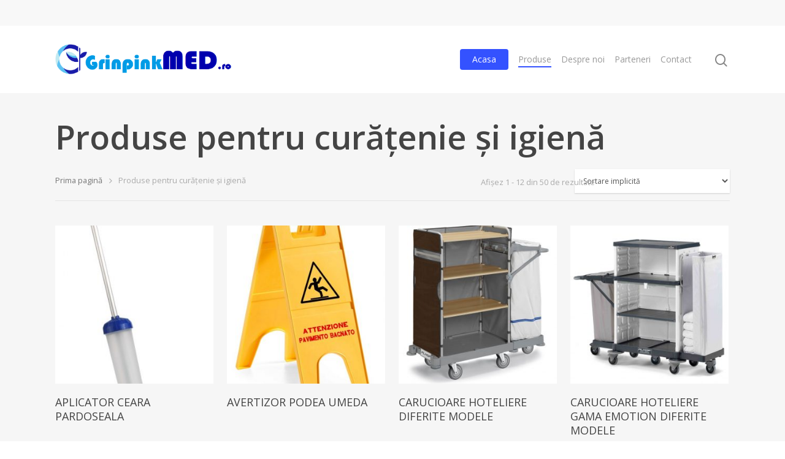

--- FILE ---
content_type: text/html; charset=UTF-8
request_url: http://grinpinkmed.ro/categorie-produs/curatenie-si-igiena/
body_size: 58554
content:
<!DOCTYPE html>

<html lang="ro-RO" class="no-js">
<head>
	
	<meta charset="UTF-8">
	
	<meta name="viewport" content="width=device-width, initial-scale=1, maximum-scale=1, user-scalable=0" /><title>Produse pentru curățenie şi igienă &#8211; Grinpinkmed.ro</title>
<meta name='robots' content='max-image-preview:large' />
<link rel='dns-prefetch' href='//fonts.googleapis.com' />
<link rel='dns-prefetch' href='//s.w.org' />
<link rel="alternate" type="application/rss+xml" title="Grinpinkmed.ro &raquo; Flux" href="http://grinpinkmed.ro/feed/" />
<link rel="alternate" type="application/rss+xml" title="Grinpinkmed.ro &raquo; Flux comentarii" href="http://grinpinkmed.ro/comments/feed/" />
<link rel="alternate" type="application/rss+xml" title="Grinpinkmed.ro &raquo; Flux Produse pentru curățenie şi igienă Categorie" href="http://grinpinkmed.ro/categorie-produs/curatenie-si-igiena/feed/" />
<script type="text/javascript">
window._wpemojiSettings = {"baseUrl":"https:\/\/s.w.org\/images\/core\/emoji\/13.1.0\/72x72\/","ext":".png","svgUrl":"https:\/\/s.w.org\/images\/core\/emoji\/13.1.0\/svg\/","svgExt":".svg","source":{"concatemoji":"http:\/\/grinpinkmed.ro\/wp-includes\/js\/wp-emoji-release.min.js?ver=5.9.12"}};
/*! This file is auto-generated */
!function(e,a,t){var n,r,o,i=a.createElement("canvas"),p=i.getContext&&i.getContext("2d");function s(e,t){var a=String.fromCharCode;p.clearRect(0,0,i.width,i.height),p.fillText(a.apply(this,e),0,0);e=i.toDataURL();return p.clearRect(0,0,i.width,i.height),p.fillText(a.apply(this,t),0,0),e===i.toDataURL()}function c(e){var t=a.createElement("script");t.src=e,t.defer=t.type="text/javascript",a.getElementsByTagName("head")[0].appendChild(t)}for(o=Array("flag","emoji"),t.supports={everything:!0,everythingExceptFlag:!0},r=0;r<o.length;r++)t.supports[o[r]]=function(e){if(!p||!p.fillText)return!1;switch(p.textBaseline="top",p.font="600 32px Arial",e){case"flag":return s([127987,65039,8205,9895,65039],[127987,65039,8203,9895,65039])?!1:!s([55356,56826,55356,56819],[55356,56826,8203,55356,56819])&&!s([55356,57332,56128,56423,56128,56418,56128,56421,56128,56430,56128,56423,56128,56447],[55356,57332,8203,56128,56423,8203,56128,56418,8203,56128,56421,8203,56128,56430,8203,56128,56423,8203,56128,56447]);case"emoji":return!s([10084,65039,8205,55357,56613],[10084,65039,8203,55357,56613])}return!1}(o[r]),t.supports.everything=t.supports.everything&&t.supports[o[r]],"flag"!==o[r]&&(t.supports.everythingExceptFlag=t.supports.everythingExceptFlag&&t.supports[o[r]]);t.supports.everythingExceptFlag=t.supports.everythingExceptFlag&&!t.supports.flag,t.DOMReady=!1,t.readyCallback=function(){t.DOMReady=!0},t.supports.everything||(n=function(){t.readyCallback()},a.addEventListener?(a.addEventListener("DOMContentLoaded",n,!1),e.addEventListener("load",n,!1)):(e.attachEvent("onload",n),a.attachEvent("onreadystatechange",function(){"complete"===a.readyState&&t.readyCallback()})),(n=t.source||{}).concatemoji?c(n.concatemoji):n.wpemoji&&n.twemoji&&(c(n.twemoji),c(n.wpemoji)))}(window,document,window._wpemojiSettings);
</script>
<style type="text/css">
img.wp-smiley,
img.emoji {
	display: inline !important;
	border: none !important;
	box-shadow: none !important;
	height: 1em !important;
	width: 1em !important;
	margin: 0 0.07em !important;
	vertical-align: -0.1em !important;
	background: none !important;
	padding: 0 !important;
}
</style>
	<link rel='stylesheet' id='wp-block-library-css'  href='http://grinpinkmed.ro/wp-includes/css/dist/block-library/style.min.css?ver=5.9.12' type='text/css' media='all' />
<link rel='stylesheet' id='wc-blocks-vendors-style-css'  href='http://grinpinkmed.ro/wp-content/plugins/woocommerce/packages/woocommerce-blocks/build/wc-blocks-vendors-style.css?ver=6.7.3' type='text/css' media='all' />
<link rel='stylesheet' id='wc-blocks-style-css'  href='http://grinpinkmed.ro/wp-content/plugins/woocommerce/packages/woocommerce-blocks/build/wc-blocks-style.css?ver=6.7.3' type='text/css' media='all' />
<style id='global-styles-inline-css' type='text/css'>
body{--wp--preset--color--black: #000000;--wp--preset--color--cyan-bluish-gray: #abb8c3;--wp--preset--color--white: #ffffff;--wp--preset--color--pale-pink: #f78da7;--wp--preset--color--vivid-red: #cf2e2e;--wp--preset--color--luminous-vivid-orange: #ff6900;--wp--preset--color--luminous-vivid-amber: #fcb900;--wp--preset--color--light-green-cyan: #7bdcb5;--wp--preset--color--vivid-green-cyan: #00d084;--wp--preset--color--pale-cyan-blue: #8ed1fc;--wp--preset--color--vivid-cyan-blue: #0693e3;--wp--preset--color--vivid-purple: #9b51e0;--wp--preset--gradient--vivid-cyan-blue-to-vivid-purple: linear-gradient(135deg,rgba(6,147,227,1) 0%,rgb(155,81,224) 100%);--wp--preset--gradient--light-green-cyan-to-vivid-green-cyan: linear-gradient(135deg,rgb(122,220,180) 0%,rgb(0,208,130) 100%);--wp--preset--gradient--luminous-vivid-amber-to-luminous-vivid-orange: linear-gradient(135deg,rgba(252,185,0,1) 0%,rgba(255,105,0,1) 100%);--wp--preset--gradient--luminous-vivid-orange-to-vivid-red: linear-gradient(135deg,rgba(255,105,0,1) 0%,rgb(207,46,46) 100%);--wp--preset--gradient--very-light-gray-to-cyan-bluish-gray: linear-gradient(135deg,rgb(238,238,238) 0%,rgb(169,184,195) 100%);--wp--preset--gradient--cool-to-warm-spectrum: linear-gradient(135deg,rgb(74,234,220) 0%,rgb(151,120,209) 20%,rgb(207,42,186) 40%,rgb(238,44,130) 60%,rgb(251,105,98) 80%,rgb(254,248,76) 100%);--wp--preset--gradient--blush-light-purple: linear-gradient(135deg,rgb(255,206,236) 0%,rgb(152,150,240) 100%);--wp--preset--gradient--blush-bordeaux: linear-gradient(135deg,rgb(254,205,165) 0%,rgb(254,45,45) 50%,rgb(107,0,62) 100%);--wp--preset--gradient--luminous-dusk: linear-gradient(135deg,rgb(255,203,112) 0%,rgb(199,81,192) 50%,rgb(65,88,208) 100%);--wp--preset--gradient--pale-ocean: linear-gradient(135deg,rgb(255,245,203) 0%,rgb(182,227,212) 50%,rgb(51,167,181) 100%);--wp--preset--gradient--electric-grass: linear-gradient(135deg,rgb(202,248,128) 0%,rgb(113,206,126) 100%);--wp--preset--gradient--midnight: linear-gradient(135deg,rgb(2,3,129) 0%,rgb(40,116,252) 100%);--wp--preset--duotone--dark-grayscale: url('#wp-duotone-dark-grayscale');--wp--preset--duotone--grayscale: url('#wp-duotone-grayscale');--wp--preset--duotone--purple-yellow: url('#wp-duotone-purple-yellow');--wp--preset--duotone--blue-red: url('#wp-duotone-blue-red');--wp--preset--duotone--midnight: url('#wp-duotone-midnight');--wp--preset--duotone--magenta-yellow: url('#wp-duotone-magenta-yellow');--wp--preset--duotone--purple-green: url('#wp-duotone-purple-green');--wp--preset--duotone--blue-orange: url('#wp-duotone-blue-orange');--wp--preset--font-size--small: 13px;--wp--preset--font-size--medium: 20px;--wp--preset--font-size--large: 36px;--wp--preset--font-size--x-large: 42px;}.has-black-color{color: var(--wp--preset--color--black) !important;}.has-cyan-bluish-gray-color{color: var(--wp--preset--color--cyan-bluish-gray) !important;}.has-white-color{color: var(--wp--preset--color--white) !important;}.has-pale-pink-color{color: var(--wp--preset--color--pale-pink) !important;}.has-vivid-red-color{color: var(--wp--preset--color--vivid-red) !important;}.has-luminous-vivid-orange-color{color: var(--wp--preset--color--luminous-vivid-orange) !important;}.has-luminous-vivid-amber-color{color: var(--wp--preset--color--luminous-vivid-amber) !important;}.has-light-green-cyan-color{color: var(--wp--preset--color--light-green-cyan) !important;}.has-vivid-green-cyan-color{color: var(--wp--preset--color--vivid-green-cyan) !important;}.has-pale-cyan-blue-color{color: var(--wp--preset--color--pale-cyan-blue) !important;}.has-vivid-cyan-blue-color{color: var(--wp--preset--color--vivid-cyan-blue) !important;}.has-vivid-purple-color{color: var(--wp--preset--color--vivid-purple) !important;}.has-black-background-color{background-color: var(--wp--preset--color--black) !important;}.has-cyan-bluish-gray-background-color{background-color: var(--wp--preset--color--cyan-bluish-gray) !important;}.has-white-background-color{background-color: var(--wp--preset--color--white) !important;}.has-pale-pink-background-color{background-color: var(--wp--preset--color--pale-pink) !important;}.has-vivid-red-background-color{background-color: var(--wp--preset--color--vivid-red) !important;}.has-luminous-vivid-orange-background-color{background-color: var(--wp--preset--color--luminous-vivid-orange) !important;}.has-luminous-vivid-amber-background-color{background-color: var(--wp--preset--color--luminous-vivid-amber) !important;}.has-light-green-cyan-background-color{background-color: var(--wp--preset--color--light-green-cyan) !important;}.has-vivid-green-cyan-background-color{background-color: var(--wp--preset--color--vivid-green-cyan) !important;}.has-pale-cyan-blue-background-color{background-color: var(--wp--preset--color--pale-cyan-blue) !important;}.has-vivid-cyan-blue-background-color{background-color: var(--wp--preset--color--vivid-cyan-blue) !important;}.has-vivid-purple-background-color{background-color: var(--wp--preset--color--vivid-purple) !important;}.has-black-border-color{border-color: var(--wp--preset--color--black) !important;}.has-cyan-bluish-gray-border-color{border-color: var(--wp--preset--color--cyan-bluish-gray) !important;}.has-white-border-color{border-color: var(--wp--preset--color--white) !important;}.has-pale-pink-border-color{border-color: var(--wp--preset--color--pale-pink) !important;}.has-vivid-red-border-color{border-color: var(--wp--preset--color--vivid-red) !important;}.has-luminous-vivid-orange-border-color{border-color: var(--wp--preset--color--luminous-vivid-orange) !important;}.has-luminous-vivid-amber-border-color{border-color: var(--wp--preset--color--luminous-vivid-amber) !important;}.has-light-green-cyan-border-color{border-color: var(--wp--preset--color--light-green-cyan) !important;}.has-vivid-green-cyan-border-color{border-color: var(--wp--preset--color--vivid-green-cyan) !important;}.has-pale-cyan-blue-border-color{border-color: var(--wp--preset--color--pale-cyan-blue) !important;}.has-vivid-cyan-blue-border-color{border-color: var(--wp--preset--color--vivid-cyan-blue) !important;}.has-vivid-purple-border-color{border-color: var(--wp--preset--color--vivid-purple) !important;}.has-vivid-cyan-blue-to-vivid-purple-gradient-background{background: var(--wp--preset--gradient--vivid-cyan-blue-to-vivid-purple) !important;}.has-light-green-cyan-to-vivid-green-cyan-gradient-background{background: var(--wp--preset--gradient--light-green-cyan-to-vivid-green-cyan) !important;}.has-luminous-vivid-amber-to-luminous-vivid-orange-gradient-background{background: var(--wp--preset--gradient--luminous-vivid-amber-to-luminous-vivid-orange) !important;}.has-luminous-vivid-orange-to-vivid-red-gradient-background{background: var(--wp--preset--gradient--luminous-vivid-orange-to-vivid-red) !important;}.has-very-light-gray-to-cyan-bluish-gray-gradient-background{background: var(--wp--preset--gradient--very-light-gray-to-cyan-bluish-gray) !important;}.has-cool-to-warm-spectrum-gradient-background{background: var(--wp--preset--gradient--cool-to-warm-spectrum) !important;}.has-blush-light-purple-gradient-background{background: var(--wp--preset--gradient--blush-light-purple) !important;}.has-blush-bordeaux-gradient-background{background: var(--wp--preset--gradient--blush-bordeaux) !important;}.has-luminous-dusk-gradient-background{background: var(--wp--preset--gradient--luminous-dusk) !important;}.has-pale-ocean-gradient-background{background: var(--wp--preset--gradient--pale-ocean) !important;}.has-electric-grass-gradient-background{background: var(--wp--preset--gradient--electric-grass) !important;}.has-midnight-gradient-background{background: var(--wp--preset--gradient--midnight) !important;}.has-small-font-size{font-size: var(--wp--preset--font-size--small) !important;}.has-medium-font-size{font-size: var(--wp--preset--font-size--medium) !important;}.has-large-font-size{font-size: var(--wp--preset--font-size--large) !important;}.has-x-large-font-size{font-size: var(--wp--preset--font-size--x-large) !important;}
</style>
<link rel='stylesheet' id='woocommerce-layout-css'  href='http://grinpinkmed.ro/wp-content/plugins/woocommerce/assets/css/woocommerce-layout.css?ver=6.2.2' type='text/css' media='all' />
<link rel='stylesheet' id='woocommerce-smallscreen-css'  href='http://grinpinkmed.ro/wp-content/plugins/woocommerce/assets/css/woocommerce-smallscreen.css?ver=6.2.2' type='text/css' media='only screen and (max-width: 768px)' />
<link rel='stylesheet' id='woocommerce-general-css'  href='http://grinpinkmed.ro/wp-content/plugins/woocommerce/assets/css/woocommerce.css?ver=6.2.2' type='text/css' media='all' />
<style id='woocommerce-inline-inline-css' type='text/css'>
.woocommerce form .form-row .required { visibility: visible; }
</style>
<link rel='stylesheet' id='font-awesome-css'  href='http://grinpinkmed.ro/wp-content/themes/salient/css/font-awesome.min.css?ver=4.6.4' type='text/css' media='all' />
<link rel='stylesheet' id='salient-grid-system-legacy-css'  href='http://grinpinkmed.ro/wp-content/themes/salient/css/grid-system-legacy.css?ver=12.1.0' type='text/css' media='all' />
<link rel='stylesheet' id='main-styles-css'  href='http://grinpinkmed.ro/wp-content/themes/salient/css/style.css?ver=12.1.0' type='text/css' media='all' />
<link rel='stylesheet' id='nectar-header-secondary-nav-css'  href='http://grinpinkmed.ro/wp-content/themes/salient/css/header/header-secondary-nav.css?ver=12.1.0' type='text/css' media='all' />
<link rel='stylesheet' id='fancyBox-css'  href='http://grinpinkmed.ro/wp-content/themes/salient/css/plugins/jquery.fancybox.css?ver=3.3.1' type='text/css' media='all' />
<link rel='stylesheet' id='nectar_default_font_open_sans-css'  href='https://fonts.googleapis.com/css?family=Open+Sans%3A300%2C400%2C600%2C700&#038;subset=latin%2Clatin-ext' type='text/css' media='all' />
<link rel='stylesheet' id='responsive-css'  href='http://grinpinkmed.ro/wp-content/themes/salient/css/responsive.css?ver=12.1.0' type='text/css' media='all' />
<link rel='stylesheet' id='woocommerce-css'  href='http://grinpinkmed.ro/wp-content/themes/salient/css/woocommerce.css?ver=12.1.0' type='text/css' media='all' />
<link rel='stylesheet' id='skin-material-css'  href='http://grinpinkmed.ro/wp-content/themes/salient/css/skin-material.css?ver=12.1.0' type='text/css' media='all' />
<link rel='stylesheet' id='dynamic-css-css'  href='http://grinpinkmed.ro/wp-content/themes/salient/css/salient-dynamic-styles.css?ver=32115' type='text/css' media='all' />
<style id='dynamic-css-inline-css' type='text/css'>
@media only screen and (min-width:1000px){body #ajax-content-wrap.no-scroll{min-height:calc(100vh - 152px);height:calc(100vh - 152px)!important;}}@media only screen and (min-width:1000px){#page-header-wrap.fullscreen-header,#page-header-wrap.fullscreen-header #page-header-bg,html:not(.nectar-box-roll-loaded) .nectar-box-roll > #page-header-bg.fullscreen-header,.nectar_fullscreen_zoom_recent_projects,#nectar_fullscreen_rows:not(.afterLoaded) > div{height:calc(100vh - 151px);}.wpb_row.vc_row-o-full-height.top-level,.wpb_row.vc_row-o-full-height.top-level > .col.span_12{min-height:calc(100vh - 151px);}html:not(.nectar-box-roll-loaded) .nectar-box-roll > #page-header-bg.fullscreen-header{top:152px;}.nectar-slider-wrap[data-fullscreen="true"]:not(.loaded),.nectar-slider-wrap[data-fullscreen="true"]:not(.loaded) .swiper-container{height:calc(100vh - 150px)!important;}.admin-bar .nectar-slider-wrap[data-fullscreen="true"]:not(.loaded),.admin-bar .nectar-slider-wrap[data-fullscreen="true"]:not(.loaded) .swiper-container{height:calc(100vh - 150px - 32px)!important;}}#nectar_fullscreen_rows{background-color:;}.post-type-archive-product.woocommerce .container-wrap,.tax-product_cat.woocommerce .container-wrap{background-color:#f6f6f6;}.woocommerce.single-product #single-meta{position:relative!important;top:0!important;margin:0;left:8px;height:auto;}.woocommerce.single-product #single-meta:after{display:block;content:" ";clear:both;height:1px;}.woocommerce ul.products li.product.material,.woocommerce-page ul.products li.product.material{background-color:#ffffff;}.woocommerce ul.products li.product.minimal .product-wrap,.woocommerce ul.products li.product.minimal .background-color-expand,.woocommerce-page ul.products li.product.minimal .product-wrap,.woocommerce-page ul.products li.product.minimal .background-color-expand{background-color:#ffffff;}
</style>
<script type='text/javascript' src='http://grinpinkmed.ro/wp-includes/js/jquery/jquery.min.js?ver=3.6.0' id='jquery-core-js'></script>
<script type='text/javascript' src='http://grinpinkmed.ro/wp-includes/js/jquery/jquery-migrate.min.js?ver=3.3.2' id='jquery-migrate-js'></script>
<script type='text/javascript' src='http://grinpinkmed.ro/wp-content/plugins/woocommerce/assets/js/jquery-blockui/jquery.blockUI.min.js?ver=2.7.0-wc.6.2.2' id='jquery-blockui-js'></script>
<script type='text/javascript' id='wc-add-to-cart-js-extra'>
/* <![CDATA[ */
var wc_add_to_cart_params = {"ajax_url":"\/wp-admin\/admin-ajax.php","wc_ajax_url":"\/?wc-ajax=%%endpoint%%","i18n_view_cart":"Vezi co\u0219ul","cart_url":"http:\/\/grinpinkmed.ro\/cos\/","is_cart":"","cart_redirect_after_add":"no"};
/* ]]> */
</script>
<script type='text/javascript' src='http://grinpinkmed.ro/wp-content/plugins/woocommerce/assets/js/frontend/add-to-cart.min.js?ver=6.2.2' id='wc-add-to-cart-js'></script>
<script type='text/javascript' src='http://grinpinkmed.ro/wp-content/plugins/js_composer_salient/assets/js/vendors/woocommerce-add-to-cart.js?ver=6.2.0' id='vc_woocommerce-add-to-cart-js-js'></script>
<link rel="https://api.w.org/" href="http://grinpinkmed.ro/wp-json/" /><link rel="alternate" type="application/json" href="http://grinpinkmed.ro/wp-json/wp/v2/product_cat/27" /><link rel="EditURI" type="application/rsd+xml" title="RSD" href="http://grinpinkmed.ro/xmlrpc.php?rsd" />
<link rel="wlwmanifest" type="application/wlwmanifest+xml" href="http://grinpinkmed.ro/wp-includes/wlwmanifest.xml" /> 
<meta name="generator" content="WordPress 5.9.12" />
<meta name="generator" content="WooCommerce 6.2.2" />
<script type="text/javascript"> var root = document.getElementsByTagName( "html" )[0]; root.setAttribute( "class", "js" ); </script>	<noscript><style>.woocommerce-product-gallery{ opacity: 1 !important; }</style></noscript>
	<style type="text/css">.recentcomments a{display:inline !important;padding:0 !important;margin:0 !important;}</style><meta name="generator" content="Powered by WPBakery Page Builder - drag and drop page builder for WordPress."/>
<noscript><style> .wpb_animate_when_almost_visible { opacity: 1; }</style></noscript>	
</head>


<body class="archive tax-product_cat term-curatenie-si-igiena term-27 theme-salient woocommerce woocommerce-page woocommerce-no-js material wpb-js-composer js-comp-ver-6.2.0 vc_responsive" data-footer-reveal="false" data-footer-reveal-shadow="none" data-header-format="default" data-body-border="off" data-boxed-style="" data-header-breakpoint="1000" data-dropdown-style="minimal" data-cae="easeOutCubic" data-cad="750" data-megamenu-width="contained" data-aie="none" data-ls="fancybox" data-apte="standard" data-hhun="0" data-fancy-form-rcs="default" data-form-style="default" data-form-submit="regular" data-is="minimal" data-button-style="slightly_rounded_shadow" data-user-account-button="false" data-header-inherit-rc="false" data-header-search="true" data-animated-anchors="true" data-ajax-transitions="false" data-full-width-header="false" data-slide-out-widget-area="true" data-slide-out-widget-area-style="slide-out-from-right" data-user-set-ocm="off" data-loading-animation="none" data-bg-header="false" data-responsive="1" data-ext-responsive="true" data-header-resize="1" data-header-color="light" data-transparent-header="false" data-cart="false" data-remove-m-parallax="" data-remove-m-video-bgs="" data-m-animate="0" data-force-header-trans-color="light" data-smooth-scrolling="0" data-permanent-transparent="false" >
	
	<script type="text/javascript"> if(navigator.userAgent.match(/(Android|iPod|iPhone|iPad|BlackBerry|IEMobile|Opera Mini)/)) { document.body.className += " using-mobile-browser "; } </script><div class="ocm-effect-wrap"><div class="ocm-effect-wrap-inner">	
	<div id="header-space" data-secondary-header-display="full" data-header-mobile-fixed='1'></div> 
	
		
	<div id="header-outer" data-has-menu="true" data-has-buttons="yes" data-header-button_style="default" data-using-pr-menu="false" data-mobile-fixed="1" data-ptnm="false" data-lhe="animated_underline" data-user-set-bg="#ffffff" data-format="default" data-permanent-transparent="false" data-megamenu-rt="0" data-remove-fixed="0" data-header-resize="1" data-cart="false" data-transparency-option="0" data-box-shadow="large" data-shrink-num="6" data-using-secondary="1" data-using-logo="1" data-logo-height="50" data-m-logo-height="40" data-padding="30" data-full-width="false" data-condense="false" >
		
			
	<div id="header-secondary-outer" class="default" data-mobile="display_full" data-remove-fixed="0" data-lhe="animated_underline" data-secondary-text="false" data-full-width="false" data-mobile-fixed="1" data-permanent-transparent="false" >
		<div class="container">
			<nav>
								
			</nav>
		</div>
	</div>
	

<div id="search-outer" class="nectar">
	<div id="search">
		<div class="container">
			 <div id="search-box">
				 <div class="inner-wrap">
					 <div class="col span_12">
						  <form role="search" action="http://grinpinkmed.ro/" method="GET">
														 <input type="text" name="s"  value="" placeholder="Search" /> 
							 								
						<span>Hit enter to search or ESC to close</span>						</form>
					</div><!--/span_12-->
				</div><!--/inner-wrap-->
			 </div><!--/search-box-->
			 <div id="close"><a href="#">
				<span class="close-wrap"> <span class="close-line close-line1"></span> <span class="close-line close-line2"></span> </span>				 </a></div>
		 </div><!--/container-->
	</div><!--/search-->
</div><!--/search-outer-->

<header id="top">
	<div class="container">
		<div class="row">
			<div class="col span_3">
				<a id="logo" href="http://grinpinkmed.ro" data-supplied-ml-starting-dark="false" data-supplied-ml-starting="false" data-supplied-ml="false" >
					<img class="stnd  dark-version" alt="Grinpinkmed.ro" src="http://grinpinkmed.ro/wp-content/uploads/2020/10/logo.png"  /> 
				</a>
				
							</div><!--/span_3-->
			
			<div class="col span_9 col_last">
									<a class="mobile-search" href="#searchbox"><span class="nectar-icon icon-salient-search" aria-hidden="true"></span></a>
										<div class="slide-out-widget-area-toggle mobile-icon slide-out-from-right" data-custom-color="false" data-icon-animation="simple-transform">
						<div> <a href="#sidewidgetarea" aria-label="Navigation Menu" aria-expanded="false" class="closed">
							<span aria-hidden="true"> <i class="lines-button x2"> <i class="lines"></i> </i> </span>
						</a></div> 
					</div>
								
									
					<nav>
						
						<ul class="sf-menu">	
							<li id="menu-item-55" class="menu-item menu-item-type-post_type menu-item-object-page menu-item-home button_solid_color menu-item-55"><a href="http://grinpinkmed.ro/">Acasa</a></li>
<li id="menu-item-149" class="menu-item menu-item-type-post_type menu-item-object-page current-menu-ancestor current-menu-parent current_page_parent current_page_ancestor menu-item-has-children menu-item-149"><a href="http://grinpinkmed.ro/produse/">Produse</a>
<ul class="sub-menu">
	<li id="menu-item-386" class="menu-item menu-item-type-custom menu-item-object-custom menu-item-386"><a href="http://grinpinkmed.ro/categorie-produs/instrumentar-medical/">Instrumentar medical</a></li>
	<li id="menu-item-433" class="menu-item menu-item-type-custom menu-item-object-custom menu-item-433"><a href="http://grinpinkmed.ro/categorie-produs/dizpozitive-medicale/">Dizpozitive medicale</a></li>
	<li id="menu-item-256" class="menu-item menu-item-type-custom menu-item-object-custom current-menu-item menu-item-256"><a href="http://grinpinkmed.ro/categorie-produs/curatenie-si-igiena/" aria-current="page">Curatenie si igiena</a></li>
	<li id="menu-item-198" class="menu-item menu-item-type-custom menu-item-object-custom menu-item-198"><a href="http://grinpinkmed.ro/categorie-produs/paturi-spital/">Paturi spital</a></li>
	<li id="menu-item-199" class="menu-item menu-item-type-custom menu-item-object-custom menu-item-199"><a href="http://grinpinkmed.ro/categorie-produs/mese-spital/">Mese spital</a></li>
</ul>
</li>
<li id="menu-item-56" class="menu-item menu-item-type-post_type menu-item-object-page menu-item-56"><a href="http://grinpinkmed.ro/despre-noi/">Despre noi</a></li>
<li id="menu-item-58" class="menu-item menu-item-type-post_type menu-item-object-page menu-item-58"><a href="http://grinpinkmed.ro/parteneri/">Parteneri</a></li>
<li id="menu-item-57" class="menu-item menu-item-type-post_type menu-item-object-page menu-item-57"><a href="http://grinpinkmed.ro/contact/">Contact</a></li>
						</ul>
						

													<ul class="buttons sf-menu" data-user-set-ocm="off">
								
								<li id="search-btn"><div><a href="#searchbox"><span class="icon-salient-search" aria-hidden="true"></span></a></div> </li>								
							</ul>
												
					</nav>
					
										
				</div><!--/span_9-->
				
								
			</div><!--/row-->
					</div><!--/container-->
	</header>
		
	</div>
	
		
	<div id="ajax-content-wrap">
		
		<div class="container-wrap" data-midnight="dark"><div class="container main-content"><div class="row"><div class="nectar-shop-header"><h1 class="page-title">Produse pentru curățenie şi igienă</h1><form class="woocommerce-ordering" method="get">
	<select name="orderby" class="orderby" aria-label="Comandă magazin">
					<option value="menu_order"  selected='selected'>Sortare implicită</option>
					<option value="popularity" >Sortează după popularitate</option>
					<option value="date" >Sortează după cele mai recente</option>
					<option value="price" >Sortează după preț: de la mic la mare</option>
					<option value="price-desc" >Sortează după preț: de la mare la mic</option>
			</select>
	<input type="hidden" name="paged" value="1" />
	</form>
<p class="woocommerce-result-count">
	Afișez 1 - 12 din 50 de rezultate</p>
<nav class="woocommerce-breadcrumb"><a href="http://grinpinkmed.ro">Prima pagină</a> <i class="fa fa-angle-right"></i> Produse pentru curățenie şi igienă</nav></div><header class="woocommerce-products-header">
	
	</header>
<div class="woocommerce-notices-wrapper"></div>
  <ul class="products columns-4" data-n-desktop-columns="default" data-n-desktop-small-columns="default" data-n-tablet-columns="default" data-n-phone-columns="default" data-product-style="classic">



	<li class="classic product type-product post-378 status-publish first instock product_cat-curatenie-si-igiena has-post-thumbnail shipping-taxable product-type-simple" >


	

				
	   <div class="product-wrap">

			<a href="http://grinpinkmed.ro/produs/aplicator-ceara-pardoseala/">	
							<img width="300" height="300" src="http://grinpinkmed.ro/wp-content/uploads/2021/08/APLICATOR-CEARA-300x300.jpg" class="attachment-woocommerce_thumbnail size-woocommerce_thumbnail" alt="" loading="lazy" srcset="http://grinpinkmed.ro/wp-content/uploads/2021/08/APLICATOR-CEARA-300x300.jpg 300w, http://grinpinkmed.ro/wp-content/uploads/2021/08/APLICATOR-CEARA-150x150.jpg 150w, http://grinpinkmed.ro/wp-content/uploads/2021/08/APLICATOR-CEARA-405x403.jpg 405w, http://grinpinkmed.ro/wp-content/uploads/2021/08/APLICATOR-CEARA-100x100.jpg 100w, http://grinpinkmed.ro/wp-content/uploads/2021/08/APLICATOR-CEARA-140x140.jpg 140w, http://grinpinkmed.ro/wp-content/uploads/2021/08/APLICATOR-CEARA-350x350.jpg 350w" sizes="(max-width: 300px) 100vw, 300px" />			 </a>
			<div class="product-add-to-cart" data-nectar-quickview="false"><a href="http://grinpinkmed.ro/produs/aplicator-ceara-pardoseala/" data-quantity="1" class="button product_type_simple" data-product_id="378" data-product_sku="" aria-label="Citește mai multe despre &bdquo;APLICATOR CEARA PARDOSEALA&rdquo;" rel="nofollow">Citește mai mult</a></div>		   </div>
				
	  

		<h2 class="woocommerce-loop-product__title">APLICATOR CEARA PARDOSEALA</h2>

	

	
</li>
	<li class="classic product type-product post-331 status-publish instock product_cat-curatenie-si-igiena has-post-thumbnail shipping-taxable product-type-simple" >


	

				
	   <div class="product-wrap">

			<a href="http://grinpinkmed.ro/produs/avertizor-podea-umeda/">	
							<img width="300" height="300" src="http://grinpinkmed.ro/wp-content/uploads/2021/08/AVERTIZOR-PODEA-UMEDA-300x300.jpg" class="attachment-woocommerce_thumbnail size-woocommerce_thumbnail" alt="" loading="lazy" srcset="http://grinpinkmed.ro/wp-content/uploads/2021/08/AVERTIZOR-PODEA-UMEDA-300x300.jpg 300w, http://grinpinkmed.ro/wp-content/uploads/2021/08/AVERTIZOR-PODEA-UMEDA-150x150.jpg 150w, http://grinpinkmed.ro/wp-content/uploads/2021/08/AVERTIZOR-PODEA-UMEDA-100x100.jpg 100w, http://grinpinkmed.ro/wp-content/uploads/2021/08/AVERTIZOR-PODEA-UMEDA-140x140.jpg 140w, http://grinpinkmed.ro/wp-content/uploads/2021/08/AVERTIZOR-PODEA-UMEDA-500x500.jpg 500w, http://grinpinkmed.ro/wp-content/uploads/2021/08/AVERTIZOR-PODEA-UMEDA-350x350.jpg 350w" sizes="(max-width: 300px) 100vw, 300px" />			 </a>
			<div class="product-add-to-cart" data-nectar-quickview="false"><a href="http://grinpinkmed.ro/produs/avertizor-podea-umeda/" data-quantity="1" class="button product_type_simple" data-product_id="331" data-product_sku="" aria-label="Citește mai multe despre &bdquo;AVERTIZOR PODEA UMEDA&rdquo;" rel="nofollow">Citește mai mult</a></div>		   </div>
				
	  

		<h2 class="woocommerce-loop-product__title">AVERTIZOR PODEA UMEDA</h2>

	

	
</li>
	<li class="classic product type-product post-353 status-publish instock product_cat-curatenie-si-igiena has-post-thumbnail shipping-taxable product-type-simple" >


	

				
	   <div class="product-wrap">

			<a href="http://grinpinkmed.ro/produs/carucioare-hoteliere-diferite-modele/">	
							<img width="300" height="300" src="http://grinpinkmed.ro/wp-content/uploads/2021/08/CARUCIOARE-HOTELIERE-300x300.jpg" class="attachment-woocommerce_thumbnail size-woocommerce_thumbnail" alt="" loading="lazy" srcset="http://grinpinkmed.ro/wp-content/uploads/2021/08/CARUCIOARE-HOTELIERE-300x300.jpg 300w, http://grinpinkmed.ro/wp-content/uploads/2021/08/CARUCIOARE-HOTELIERE-150x150.jpg 150w, http://grinpinkmed.ro/wp-content/uploads/2021/08/CARUCIOARE-HOTELIERE-100x100.jpg 100w, http://grinpinkmed.ro/wp-content/uploads/2021/08/CARUCIOARE-HOTELIERE-140x140.jpg 140w, http://grinpinkmed.ro/wp-content/uploads/2021/08/CARUCIOARE-HOTELIERE-500x500.jpg 500w, http://grinpinkmed.ro/wp-content/uploads/2021/08/CARUCIOARE-HOTELIERE-350x350.jpg 350w, http://grinpinkmed.ro/wp-content/uploads/2021/08/CARUCIOARE-HOTELIERE-800x800.jpg 800w" sizes="(max-width: 300px) 100vw, 300px" />			 </a>
			<div class="product-add-to-cart" data-nectar-quickview="false"><a href="http://grinpinkmed.ro/produs/carucioare-hoteliere-diferite-modele/" data-quantity="1" class="button product_type_simple" data-product_id="353" data-product_sku="" aria-label="Citește mai multe despre &bdquo;CARUCIOARE HOTELIERE DIFERITE MODELE&rdquo;" rel="nofollow">Citește mai mult</a></div>		   </div>
				
	  

		<h2 class="woocommerce-loop-product__title">CARUCIOARE HOTELIERE DIFERITE MODELE</h2>

	

	
</li>
	<li class="classic product type-product post-380 status-publish last instock product_cat-curatenie-si-igiena has-post-thumbnail shipping-taxable product-type-simple" >


	

				
	   <div class="product-wrap">

			<a href="http://grinpinkmed.ro/produs/carucioare-hoteliere-gama-emotion-diferite-modele/">	
							<img width="300" height="300" src="http://grinpinkmed.ro/wp-content/uploads/2021/08/CARUCIOER-HOTELIERE-GAMA-EMITION-300x300.jpg" class="attachment-woocommerce_thumbnail size-woocommerce_thumbnail" alt="" loading="lazy" srcset="http://grinpinkmed.ro/wp-content/uploads/2021/08/CARUCIOER-HOTELIERE-GAMA-EMITION-300x300.jpg 300w, http://grinpinkmed.ro/wp-content/uploads/2021/08/CARUCIOER-HOTELIERE-GAMA-EMITION-150x150.jpg 150w, http://grinpinkmed.ro/wp-content/uploads/2021/08/CARUCIOER-HOTELIERE-GAMA-EMITION-100x100.jpg 100w, http://grinpinkmed.ro/wp-content/uploads/2021/08/CARUCIOER-HOTELIERE-GAMA-EMITION-140x140.jpg 140w, http://grinpinkmed.ro/wp-content/uploads/2021/08/CARUCIOER-HOTELIERE-GAMA-EMITION-500x500.jpg 500w, http://grinpinkmed.ro/wp-content/uploads/2021/08/CARUCIOER-HOTELIERE-GAMA-EMITION-350x350.jpg 350w, http://grinpinkmed.ro/wp-content/uploads/2021/08/CARUCIOER-HOTELIERE-GAMA-EMITION-800x800.jpg 800w" sizes="(max-width: 300px) 100vw, 300px" />			 </a>
			<div class="product-add-to-cart" data-nectar-quickview="false"><a href="http://grinpinkmed.ro/produs/carucioare-hoteliere-gama-emotion-diferite-modele/" data-quantity="1" class="button product_type_simple" data-product_id="380" data-product_sku="" aria-label="Citește mai multe despre &bdquo;CARUCIOARE HOTELIERE GAMA EMOTION DIFERITE MODELE&rdquo;" rel="nofollow">Citește mai mult</a></div>		   </div>
				
	  

		<h2 class="woocommerce-loop-product__title">CARUCIOARE HOTELIERE GAMA EMOTION DIFERITE MODELE</h2>

	

	
</li>
	<li class="classic product type-product post-347 status-publish first instock product_cat-curatenie-si-igiena has-post-thumbnail shipping-taxable product-type-simple" >


	

				
	   <div class="product-wrap">

			<a href="http://grinpinkmed.ro/produs/carucior-alpha-diferite-modele/">	
							<img width="300" height="300" src="http://grinpinkmed.ro/wp-content/uploads/2021/08/CARUCIOR-ALPHA-300x300.jpg" class="attachment-woocommerce_thumbnail size-woocommerce_thumbnail" alt="" loading="lazy" srcset="http://grinpinkmed.ro/wp-content/uploads/2021/08/CARUCIOR-ALPHA-300x300.jpg 300w, http://grinpinkmed.ro/wp-content/uploads/2021/08/CARUCIOR-ALPHA-150x150.jpg 150w, http://grinpinkmed.ro/wp-content/uploads/2021/08/CARUCIOR-ALPHA-100x100.jpg 100w, http://grinpinkmed.ro/wp-content/uploads/2021/08/CARUCIOR-ALPHA-140x140.jpg 140w, http://grinpinkmed.ro/wp-content/uploads/2021/08/CARUCIOR-ALPHA-500x500.jpg 500w, http://grinpinkmed.ro/wp-content/uploads/2021/08/CARUCIOR-ALPHA-350x350.jpg 350w, http://grinpinkmed.ro/wp-content/uploads/2021/08/CARUCIOR-ALPHA-800x800.jpg 800w" sizes="(max-width: 300px) 100vw, 300px" />			 </a>
			<div class="product-add-to-cart" data-nectar-quickview="false"><a href="http://grinpinkmed.ro/produs/carucior-alpha-diferite-modele/" data-quantity="1" class="button product_type_simple" data-product_id="347" data-product_sku="" aria-label="Citește mai multe despre &bdquo;CARUCIOR ALPHA DIFERITE MODELE&rdquo;" rel="nofollow">Citește mai mult</a></div>		   </div>
				
	  

		<h2 class="woocommerce-loop-product__title">CARUCIOR ALPHA DIFERITE MODELE</h2>

	

	
</li>
	<li class="classic product type-product post-345 status-publish instock product_cat-curatenie-si-igiena has-post-thumbnail shipping-taxable product-type-simple" >


	

				
	   <div class="product-wrap">

			<a href="http://grinpinkmed.ro/produs/carucior-alphasplit-diferite-modele/">	
							<img width="300" height="300" src="http://grinpinkmed.ro/wp-content/uploads/2021/08/CARUCIOR-ALPHASPLIT-300x300.jpg" class="attachment-woocommerce_thumbnail size-woocommerce_thumbnail" alt="" loading="lazy" srcset="http://grinpinkmed.ro/wp-content/uploads/2021/08/CARUCIOR-ALPHASPLIT-300x300.jpg 300w, http://grinpinkmed.ro/wp-content/uploads/2021/08/CARUCIOR-ALPHASPLIT-150x150.jpg 150w, http://grinpinkmed.ro/wp-content/uploads/2021/08/CARUCIOR-ALPHASPLIT-100x100.jpg 100w, http://grinpinkmed.ro/wp-content/uploads/2021/08/CARUCIOR-ALPHASPLIT-140x140.jpg 140w, http://grinpinkmed.ro/wp-content/uploads/2021/08/CARUCIOR-ALPHASPLIT-500x500.jpg 500w, http://grinpinkmed.ro/wp-content/uploads/2021/08/CARUCIOR-ALPHASPLIT-350x350.jpg 350w, http://grinpinkmed.ro/wp-content/uploads/2021/08/CARUCIOR-ALPHASPLIT-800x800.jpg 800w" sizes="(max-width: 300px) 100vw, 300px" />			 </a>
			<div class="product-add-to-cart" data-nectar-quickview="false"><a href="http://grinpinkmed.ro/produs/carucior-alphasplit-diferite-modele/" data-quantity="1" class="button product_type_simple" data-product_id="345" data-product_sku="" aria-label="Citește mai multe despre &bdquo;CARUCIOR ALPHASPLIT DIFERITE MODELE&rdquo;" rel="nofollow">Citește mai mult</a></div>		   </div>
				
	  

		<h2 class="woocommerce-loop-product__title">CARUCIOR ALPHASPLIT DIFERITE MODELE</h2>

	

	
</li>
	<li class="classic product type-product post-336 status-publish instock product_cat-curatenie-si-igiena has-post-thumbnail shipping-taxable product-type-simple" >


	

				
	   <div class="product-wrap">

			<a href="http://grinpinkmed.ro/produs/carucior-arka-diferite-modele/">	
							<img width="300" height="300" src="http://grinpinkmed.ro/wp-content/uploads/2021/08/CARUCIOR-ARKA-300x300.jpg" class="attachment-woocommerce_thumbnail size-woocommerce_thumbnail" alt="" loading="lazy" srcset="http://grinpinkmed.ro/wp-content/uploads/2021/08/CARUCIOR-ARKA-300x300.jpg 300w, http://grinpinkmed.ro/wp-content/uploads/2021/08/CARUCIOR-ARKA-150x150.jpg 150w, http://grinpinkmed.ro/wp-content/uploads/2021/08/CARUCIOR-ARKA-100x100.jpg 100w, http://grinpinkmed.ro/wp-content/uploads/2021/08/CARUCIOR-ARKA-140x140.jpg 140w, http://grinpinkmed.ro/wp-content/uploads/2021/08/CARUCIOR-ARKA-500x500.jpg 500w, http://grinpinkmed.ro/wp-content/uploads/2021/08/CARUCIOR-ARKA-350x350.jpg 350w" sizes="(max-width: 300px) 100vw, 300px" />			 </a>
			<div class="product-add-to-cart" data-nectar-quickview="false"><a href="http://grinpinkmed.ro/produs/carucior-arka-diferite-modele/" data-quantity="1" class="button product_type_simple" data-product_id="336" data-product_sku="" aria-label="Citește mai multe despre &bdquo;CARUCIOR ARKA DIFERITE MODELE&rdquo;" rel="nofollow">Citește mai mult</a></div>		   </div>
				
	  

		<h2 class="woocommerce-loop-product__title">CARUCIOR ARKA DIFERITE MODELE</h2>

	

	
</li>
	<li class="classic product type-product post-338 status-publish last instock product_cat-curatenie-si-igiena has-post-thumbnail shipping-taxable product-type-simple" >


	

				
	   <div class="product-wrap">

			<a href="http://grinpinkmed.ro/produs/carucior-cu-2-galeti-si-storcator/">	
							<img width="300" height="300" src="http://grinpinkmed.ro/wp-content/uploads/2021/08/CARUCIOR-CU-2-GALETI-SI-STORCATOR-300x300.jpg" class="attachment-woocommerce_thumbnail size-woocommerce_thumbnail" alt="" loading="lazy" srcset="http://grinpinkmed.ro/wp-content/uploads/2021/08/CARUCIOR-CU-2-GALETI-SI-STORCATOR-300x300.jpg 300w, http://grinpinkmed.ro/wp-content/uploads/2021/08/CARUCIOR-CU-2-GALETI-SI-STORCATOR-150x150.jpg 150w, http://grinpinkmed.ro/wp-content/uploads/2021/08/CARUCIOR-CU-2-GALETI-SI-STORCATOR-100x100.jpg 100w, http://grinpinkmed.ro/wp-content/uploads/2021/08/CARUCIOR-CU-2-GALETI-SI-STORCATOR-140x140.jpg 140w, http://grinpinkmed.ro/wp-content/uploads/2021/08/CARUCIOR-CU-2-GALETI-SI-STORCATOR-500x500.jpg 500w, http://grinpinkmed.ro/wp-content/uploads/2021/08/CARUCIOR-CU-2-GALETI-SI-STORCATOR-350x350.jpg 350w, http://grinpinkmed.ro/wp-content/uploads/2021/08/CARUCIOR-CU-2-GALETI-SI-STORCATOR-800x800.jpg 800w" sizes="(max-width: 300px) 100vw, 300px" />			 </a>
			<div class="product-add-to-cart" data-nectar-quickview="false"><a href="http://grinpinkmed.ro/produs/carucior-cu-2-galeti-si-storcator/" data-quantity="1" class="button product_type_simple" data-product_id="338" data-product_sku="" aria-label="Citește mai multe despre &bdquo;CARUCIOR CU 2 GALETI SI STORCATOR&rdquo;" rel="nofollow">Citește mai mult</a></div>		   </div>
				
	  

		<h2 class="woocommerce-loop-product__title">CARUCIOR CU 2 GALETI SI STORCATOR</h2>

	

	
</li>
	<li class="classic product type-product post-351 status-publish first instock product_cat-curatenie-si-igiena has-post-thumbnail shipping-taxable product-type-simple" >


	

				
	   <div class="product-wrap">

			<a href="http://grinpinkmed.ro/produs/carucior-jumbo-tank-diferite-modele/">	
							<img width="300" height="300" src="http://grinpinkmed.ro/wp-content/uploads/2021/08/CARUCIOR-JUMBO-TANK-300x300.jpg" class="attachment-woocommerce_thumbnail size-woocommerce_thumbnail" alt="" loading="lazy" srcset="http://grinpinkmed.ro/wp-content/uploads/2021/08/CARUCIOR-JUMBO-TANK-300x300.jpg 300w, http://grinpinkmed.ro/wp-content/uploads/2021/08/CARUCIOR-JUMBO-TANK-150x150.jpg 150w, http://grinpinkmed.ro/wp-content/uploads/2021/08/CARUCIOR-JUMBO-TANK-100x100.jpg 100w, http://grinpinkmed.ro/wp-content/uploads/2021/08/CARUCIOR-JUMBO-TANK-140x140.jpg 140w, http://grinpinkmed.ro/wp-content/uploads/2021/08/CARUCIOR-JUMBO-TANK-500x500.jpg 500w, http://grinpinkmed.ro/wp-content/uploads/2021/08/CARUCIOR-JUMBO-TANK-350x350.jpg 350w, http://grinpinkmed.ro/wp-content/uploads/2021/08/CARUCIOR-JUMBO-TANK-800x800.jpg 800w" sizes="(max-width: 300px) 100vw, 300px" />			 </a>
			<div class="product-add-to-cart" data-nectar-quickview="false"><a href="http://grinpinkmed.ro/produs/carucior-jumbo-tank-diferite-modele/" data-quantity="1" class="button product_type_simple" data-product_id="351" data-product_sku="" aria-label="Citește mai multe despre &bdquo;CARUCIOR JUMBO TANK DIFERITE MODELE&rdquo;" rel="nofollow">Citește mai mult</a></div>		   </div>
				
	  

		<h2 class="woocommerce-loop-product__title">CARUCIOR JUMBO TANK DIFERITE MODELE</h2>

	

	
</li>
	<li class="classic product type-product post-349 status-publish instock product_cat-curatenie-si-igiena has-post-thumbnail shipping-taxable product-type-simple" >


	

				
	   <div class="product-wrap">

			<a href="http://grinpinkmed.ro/produs/carucior-morgan-diferite-modele/">	
							<img width="300" height="300" src="http://grinpinkmed.ro/wp-content/uploads/2021/08/CARUCIOR-MORGAN-300x300.jpg" class="attachment-woocommerce_thumbnail size-woocommerce_thumbnail" alt="" loading="lazy" srcset="http://grinpinkmed.ro/wp-content/uploads/2021/08/CARUCIOR-MORGAN-300x300.jpg 300w, http://grinpinkmed.ro/wp-content/uploads/2021/08/CARUCIOR-MORGAN-150x150.jpg 150w, http://grinpinkmed.ro/wp-content/uploads/2021/08/CARUCIOR-MORGAN-100x100.jpg 100w, http://grinpinkmed.ro/wp-content/uploads/2021/08/CARUCIOR-MORGAN-140x140.jpg 140w, http://grinpinkmed.ro/wp-content/uploads/2021/08/CARUCIOR-MORGAN-500x500.jpg 500w, http://grinpinkmed.ro/wp-content/uploads/2021/08/CARUCIOR-MORGAN-350x350.jpg 350w, http://grinpinkmed.ro/wp-content/uploads/2021/08/CARUCIOR-MORGAN-800x800.jpg 800w" sizes="(max-width: 300px) 100vw, 300px" />			 </a>
			<div class="product-add-to-cart" data-nectar-quickview="false"><a href="http://grinpinkmed.ro/produs/carucior-morgan-diferite-modele/" data-quantity="1" class="button product_type_simple" data-product_id="349" data-product_sku="" aria-label="Citește mai multe despre &bdquo;CARUCIOR MORGAN DIFERITE MODELE&rdquo;" rel="nofollow">Citește mai mult</a></div>		   </div>
				
	  

		<h2 class="woocommerce-loop-product__title">CARUCIOR MORGAN DIFERITE MODELE</h2>

	

	
</li>
	<li class="classic product type-product post-341 status-publish instock product_cat-curatenie-si-igiena has-post-thumbnail shipping-taxable product-type-simple" >


	

				
	   <div class="product-wrap">

			<a href="http://grinpinkmed.ro/produs/carucior-vega-diferite-modele/">	
							<img width="300" height="300" src="http://grinpinkmed.ro/wp-content/uploads/2021/08/CARUCIOR-VEGA-300x300.jpg" class="attachment-woocommerce_thumbnail size-woocommerce_thumbnail" alt="" loading="lazy" srcset="http://grinpinkmed.ro/wp-content/uploads/2021/08/CARUCIOR-VEGA-300x300.jpg 300w, http://grinpinkmed.ro/wp-content/uploads/2021/08/CARUCIOR-VEGA-150x150.jpg 150w, http://grinpinkmed.ro/wp-content/uploads/2021/08/CARUCIOR-VEGA-100x100.jpg 100w, http://grinpinkmed.ro/wp-content/uploads/2021/08/CARUCIOR-VEGA-140x140.jpg 140w, http://grinpinkmed.ro/wp-content/uploads/2021/08/CARUCIOR-VEGA-500x500.jpg 500w, http://grinpinkmed.ro/wp-content/uploads/2021/08/CARUCIOR-VEGA-350x350.jpg 350w" sizes="(max-width: 300px) 100vw, 300px" />			 </a>
			<div class="product-add-to-cart" data-nectar-quickview="false"><a href="http://grinpinkmed.ro/produs/carucior-vega-diferite-modele/" data-quantity="1" class="button product_type_simple" data-product_id="341" data-product_sku="" aria-label="Citește mai multe despre &bdquo;CARUCIOR VEGA DIFERITE MODELE&rdquo;" rel="nofollow">Citește mai mult</a></div>		   </div>
				
	  

		<h2 class="woocommerce-loop-product__title">CARUCIOR VEGA DIFERITE MODELE</h2>

	

	
</li>
	<li class="classic product type-product post-317 status-publish last instock product_cat-curatenie-si-igiena has-post-thumbnail shipping-taxable product-type-simple" >


	

				
	   <div class="product-wrap">

			<a href="http://grinpinkmed.ro/produs/cos-plastic/">	
							<img width="300" height="300" src="http://grinpinkmed.ro/wp-content/uploads/2021/08/COS-PLASTIC-300x300.jpg" class="attachment-woocommerce_thumbnail size-woocommerce_thumbnail" alt="" loading="lazy" srcset="http://grinpinkmed.ro/wp-content/uploads/2021/08/COS-PLASTIC-300x300.jpg 300w, http://grinpinkmed.ro/wp-content/uploads/2021/08/COS-PLASTIC-150x150.jpg 150w, http://grinpinkmed.ro/wp-content/uploads/2021/08/COS-PLASTIC-100x100.jpg 100w, http://grinpinkmed.ro/wp-content/uploads/2021/08/COS-PLASTIC-140x140.jpg 140w, http://grinpinkmed.ro/wp-content/uploads/2021/08/COS-PLASTIC-500x500.jpg 500w, http://grinpinkmed.ro/wp-content/uploads/2021/08/COS-PLASTIC-350x350.jpg 350w, http://grinpinkmed.ro/wp-content/uploads/2021/08/COS-PLASTIC-800x800.jpg 800w" sizes="(max-width: 300px) 100vw, 300px" />			 </a>
			<div class="product-add-to-cart" data-nectar-quickview="false"><a href="http://grinpinkmed.ro/produs/cos-plastic/" data-quantity="1" class="button product_type_simple" data-product_id="317" data-product_sku="" aria-label="Citește mai multe despre &bdquo;COS PLASTIC&rdquo;" rel="nofollow">Citește mai mult</a></div>		   </div>
				
	  

		<h2 class="woocommerce-loop-product__title">COS PLASTIC</h2>

	

	
</li></ul>
<nav class="woocommerce-pagination">
	<ul class='page-numbers'>
	<li><span aria-current="page" class="page-numbers current">1</span></li>
	<li><a class="page-numbers" href="http://grinpinkmed.ro/categorie-produs/curatenie-si-igiena/page/2/">2</a></li>
	<li><a class="page-numbers" href="http://grinpinkmed.ro/categorie-produs/curatenie-si-igiena/page/3/">3</a></li>
	<li><a class="page-numbers" href="http://grinpinkmed.ro/categorie-produs/curatenie-si-igiena/page/4/">4</a></li>
	<li><a class="page-numbers" href="http://grinpinkmed.ro/categorie-produs/curatenie-si-igiena/page/5/">5</a></li>
	<li><a class="next page-numbers" href="http://grinpinkmed.ro/categorie-produs/curatenie-si-igiena/page/2/">Next</a></li>
</ul>
</nav>
</div></div></div>
<div id="footer-outer" data-midnight="light" data-cols="1" data-custom-color="true" data-disable-copyright="false" data-matching-section-color="true" data-copyright-line="true" data-using-bg-img="false" data-bg-img-overlay="0.6" data-full-width="false" data-using-widget-area="true" data-link-hover="default">
	
		
	<div id="footer-widgets" data-has-widgets="true" data-cols="1">
		
		<div class="container">
			
						
			<div class="row">
				
								
				<div class="col span_12">
					<!-- Footer widget area 1 -->
					<div id="custom_html-3" class="widget_text widget widget_custom_html"><div class="textwidget custom-html-widget"><img class="wp-image-406 size-medium aligncenter" src="http://grinpinkmed.ro/wp-content/uploads/2022/02/medical-e1645349621902.png" alt="" width="50" height="30" /> <strong>
<p>Departamentul  DISPOZITIVE MEDICALE</strong>:</p>
<ul>
 	<li><strong>Tel:</strong> 031 620 17 93</li>
 	<strong>Email: </strong><a href="mailto:office@grinpinkmed.ro">office@grinpinkmed.ro</a>
 	<li><strong>Adresa:</strong> Str. Barajul Arges Nr.23, Bucuresti, Romania</li>
</ul>
<br>
<img class="wp-image-406 size-medium aligncenter" src="http://grinpinkmed.ro/wp-content/uploads/2022/02/curatenie-e1645350155885.png" alt="" width="50" height="30" />
<strong>Departamentul PRODUSE DE CURĂȚENIE</strong>:

<p>Pentru comenzi sau oferte de pret <strong>produse de curatenie</strong> va rog se ne contactati:</p>
<ul>
 	<li><strong>Tel:</strong> 0751 149 738</li>
 	<strong>Email:</strong> <a href="mailto:depozit@grinpinkmed.ro">depozit@grinpinkmed.ro</a>
</ul></div></div>					</div><!--/span_3-->
					
											
						
													
															
							</div><!--/row-->
							
														
						</div><!--/container-->
						
					</div><!--/footer-widgets-->
					
					
  <div class="row" id="copyright" data-layout="default">
	
	<div class="container">
	   
			   
	  <div class="col span_7 col_last">
		<ul class="social">
					  		  		  		  		  		  		  		  		  		  		  		  		  		  		  		  		  		  		  		  		  		  		  		  		  		  		                                 		</ul>
	  </div><!--/span_7-->

	  		<div class="col span_5">
		   
				
			<div class="widget">			
	   
			</div>		   
			  
						<p>&copy; 2026 Grinpinkmed.ro. 
					    I <a href="http://grinpinkmed.ro/politica-de-confidentialitate/">Politica de confidentialitate</a>			 </p>
					   
		</div><!--/span_5-->
			
	</div><!--/container-->
	
  </div><!--/row-->
  
		
</div><!--/footer-outer-->

	
	<div id="slide-out-widget-area-bg" class="slide-out-from-right dark">
				</div>
		
		<div id="slide-out-widget-area" class="slide-out-from-right" data-dropdown-func="separate-dropdown-parent-link" data-back-txt="Back">
			
			<div class="inner-wrap">			
			<div class="inner" data-prepend-menu-mobile="false">
				
				<a class="slide_out_area_close" href="#">
					<span class="close-wrap"> <span class="close-line close-line1"></span> <span class="close-line close-line2"></span> </span>				</a>
				
				
									<div class="off-canvas-menu-container mobile-only">
						
												
						<ul class="menu">
							<li class="menu-item menu-item-type-post_type menu-item-object-page menu-item-home menu-item-55"><a href="http://grinpinkmed.ro/">Acasa</a></li>
<li class="menu-item menu-item-type-post_type menu-item-object-page current-menu-ancestor current-menu-parent current_page_parent current_page_ancestor menu-item-has-children menu-item-149"><a href="http://grinpinkmed.ro/produse/">Produse</a>
<ul class="sub-menu">
	<li class="menu-item menu-item-type-custom menu-item-object-custom menu-item-386"><a href="http://grinpinkmed.ro/categorie-produs/instrumentar-medical/">Instrumentar medical</a></li>
	<li class="menu-item menu-item-type-custom menu-item-object-custom menu-item-433"><a href="http://grinpinkmed.ro/categorie-produs/dizpozitive-medicale/">Dizpozitive medicale</a></li>
	<li class="menu-item menu-item-type-custom menu-item-object-custom current-menu-item menu-item-256"><a href="http://grinpinkmed.ro/categorie-produs/curatenie-si-igiena/" aria-current="page">Curatenie si igiena</a></li>
	<li class="menu-item menu-item-type-custom menu-item-object-custom menu-item-198"><a href="http://grinpinkmed.ro/categorie-produs/paturi-spital/">Paturi spital</a></li>
	<li class="menu-item menu-item-type-custom menu-item-object-custom menu-item-199"><a href="http://grinpinkmed.ro/categorie-produs/mese-spital/">Mese spital</a></li>
</ul>
</li>
<li class="menu-item menu-item-type-post_type menu-item-object-page menu-item-56"><a href="http://grinpinkmed.ro/despre-noi/">Despre noi</a></li>
<li class="menu-item menu-item-type-post_type menu-item-object-page menu-item-58"><a href="http://grinpinkmed.ro/parteneri/">Parteneri</a></li>
<li class="menu-item menu-item-type-post_type menu-item-object-page menu-item-57"><a href="http://grinpinkmed.ro/contact/">Contact</a></li>
							
						</ul>
						
						<ul class="menu secondary-header-items">
													</ul>
					</div>
										
				</div>
				
				<div class="bottom-meta-wrap"></div><!--/bottom-meta-wrap--></div> <!--/inner-wrap-->					
				</div>
		
</div> <!--/ajax-content-wrap-->

	<a id="to-top" class="
		"><i class="fa fa-angle-up"></i></a>
	</div></div><!--/ocm-effect-wrap--><script type="application/ld+json">{"@context":"https:\/\/schema.org\/","@type":"BreadcrumbList","itemListElement":[{"@type":"ListItem","position":1,"item":{"name":"Prima pagin\u0103","@id":"http:\/\/grinpinkmed.ro"}},{"@type":"ListItem","position":2,"item":{"name":"Produse pentru cur\u0103\u021benie \u015fi igien\u0103","@id":"http:\/\/grinpinkmed.ro\/categorie-produs\/curatenie-si-igiena\/"}}]}</script>	<script type="text/javascript">
		(function () {
			var c = document.body.className;
			c = c.replace(/woocommerce-no-js/, 'woocommerce-js');
			document.body.className = c;
		})();
	</script>
	<script type='text/javascript' src='http://grinpinkmed.ro/wp-content/plugins/woocommerce/assets/js/js-cookie/js.cookie.min.js?ver=2.1.4-wc.6.2.2' id='js-cookie-js'></script>
<script type='text/javascript' id='woocommerce-js-extra'>
/* <![CDATA[ */
var woocommerce_params = {"ajax_url":"\/wp-admin\/admin-ajax.php","wc_ajax_url":"\/?wc-ajax=%%endpoint%%"};
/* ]]> */
</script>
<script type='text/javascript' src='http://grinpinkmed.ro/wp-content/plugins/woocommerce/assets/js/frontend/woocommerce.min.js?ver=6.2.2' id='woocommerce-js'></script>
<script type='text/javascript' id='wc-cart-fragments-js-extra'>
/* <![CDATA[ */
var wc_cart_fragments_params = {"ajax_url":"\/wp-admin\/admin-ajax.php","wc_ajax_url":"\/?wc-ajax=%%endpoint%%","cart_hash_key":"wc_cart_hash_6266620e06ff244ae751bf6a41fae4e0","fragment_name":"wc_fragments_6266620e06ff244ae751bf6a41fae4e0","request_timeout":"5000"};
/* ]]> */
</script>
<script type='text/javascript' src='http://grinpinkmed.ro/wp-content/plugins/woocommerce/assets/js/frontend/cart-fragments.min.js?ver=6.2.2' id='wc-cart-fragments-js'></script>
<script type='text/javascript' src='http://grinpinkmed.ro/wp-content/themes/salient/js/third-party/jquery.easing.js?ver=1.3' id='jquery-easing-js'></script>
<script type='text/javascript' src='http://grinpinkmed.ro/wp-content/themes/salient/js/third-party/jquery.mousewheel.js?ver=3.1.13' id='jquery-mousewheel-js'></script>
<script type='text/javascript' src='http://grinpinkmed.ro/wp-content/themes/salient/js/priority.js?ver=12.1.0' id='nectar_priority-js'></script>
<script type='text/javascript' src='http://grinpinkmed.ro/wp-content/themes/salient/js/third-party/transit.js?ver=0.9.9' id='nectar-transit-js'></script>
<script type='text/javascript' src='http://grinpinkmed.ro/wp-content/themes/salient/js/third-party/waypoints.js?ver=4.0.1' id='nectar-waypoints-js'></script>
<script type='text/javascript' src='http://grinpinkmed.ro/wp-content/themes/salient/js/third-party/imagesLoaded.min.js?ver=4.1.4' id='imagesLoaded-js'></script>
<script type='text/javascript' src='http://grinpinkmed.ro/wp-content/themes/salient/js/third-party/hoverintent.js?ver=1.9' id='hoverintent-js'></script>
<script type='text/javascript' src='http://grinpinkmed.ro/wp-content/themes/salient/js/third-party/jquery.fancybox.min.js?ver=3.3.1' id='fancyBox-js'></script>
<script type='text/javascript' src='http://grinpinkmed.ro/wp-content/themes/salient/js/third-party/superfish.js?ver=1.4.8' id='superfish-js'></script>
<script type='text/javascript' id='nectar-frontend-js-extra'>
/* <![CDATA[ */
var nectarLove = {"ajaxurl":"http:\/\/grinpinkmed.ro\/wp-admin\/admin-ajax.php","postID":"378","rooturl":"http:\/\/grinpinkmed.ro","disqusComments":"false","loveNonce":"f5bfe2cffd","mapApiKey":""};
/* ]]> */
</script>
<script type='text/javascript' src='http://grinpinkmed.ro/wp-content/themes/salient/js/init.js?ver=12.1.0' id='nectar-frontend-js'></script>
<script type='text/javascript' src='http://grinpinkmed.ro/wp-content/plugins/salient-home-slider/js/touchswipe.min.js?ver=1.0' id='touchswipe-js'></script>
</body>
</html>